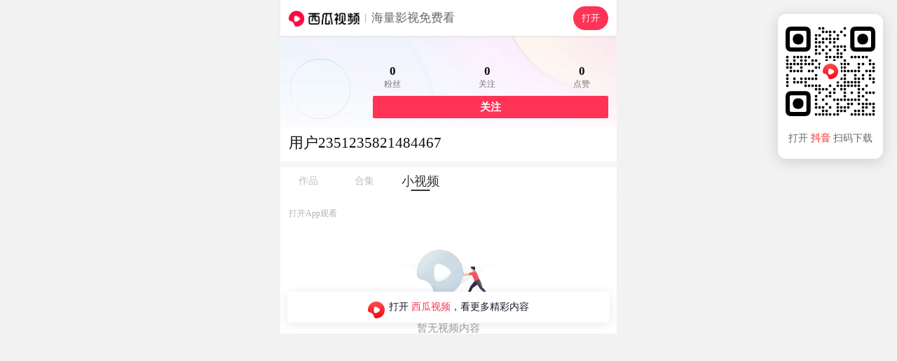

--- FILE ---
content_type: text/html; charset=UTF-8
request_url: https://m.ixigua.com/user/2351235821484467/hotsoon
body_size: 11842
content:
<!DOCTYPE html><html><head><meta name="shenma-site-verification" content="29c0aa1f3f140019a1e87491da02bae4_1598265499"><meta name="applicable-device" content="pc,mobile"><meta name="referrer" content="origin"><meta http-equiv="Cache-Control" content="no-transform"><meta http-equiv="Cache-Control" content="no-siteapp"><meta name="browsermode" content="application"><meta name="baidu-site-verification" content="codeva-vuzxazrEWG"><meta name="google-site-verification" content="TSFUbZ-fctvggMGzfHvwEECZzJdUv_YPUYziix1a7ec"><script src="https://lf-security.bytegoofy.com/obj/security-secsdk/runtime.js" project-id="187" nonce="97644524f40c30eeef80c7a3f75bb11c-argus"></script><script async="" src="https://lf3-cdn-tos.bytescm.com/obj/static/log-sdk/collect/collect.js" crossorigin="anonymous" nonce="97644524f40c30eeef80c7a3f75bb11c-argus"></script><script nonce="97644524f40c30eeef80c7a3f75bb11c-argus">!function(n,t){if(n.TeaAnalyticsObject=t,!n[t]){function c(){c.q.push(arguments)}c.q=c.q||[],n[t]=c}n[t].l=+new Date}(window,"collectEvent")</script><script nonce="97644524f40c30eeef80c7a3f75bb11c-argus">if(window.location.search){var query=window.location.search.replace("?","").split("&").reduce(function(e,t){var n=t.split("=");return e[n[0]]=n[1],e},{});1!==Number(query.is_for_app)&&0!==Number(query.is_upload_data)||Object.defineProperty(window,"Slardar",{set(e){}})}window.addEventListener("load",function(){document.addEventListener("touchstart",function(e){e.touches.length>1&&e.preventDefault()});var e=0;document.addEventListener("touchend",function(t){var n=(new Date).getTime();n-e<=300&&t.preventDefault(),e=n},!1),document.addEventListener("gesturestart",function(e){e.preventDefault()})})</script><meta charset="utf-8"><meta name="viewport" content="width=device-width,initial-scale=1,maximum-scale=1,minimum-scale=1,user-scalable=no,minimal-ui"><meta http-equiv="x-ua-compatible" content="ie=edge"><meta name="renderer" content="webkit"><meta name="layoutmode" content="standard"><meta name="imagemode" content="force"><meta name="wap-font-scale" content="no"><meta name="format-detection" content="telephone=no"><meta name="referrer" content="no-referrer-when-downgrade"><meta name="dns-prefetch" content="//lf3-cdn-tos.bdxiguastatic.com/obj/ixigua-static/xigua-wap"><meta name="preconnect" content="//lf3-cdn-tos.bdxiguastatic.com/obj/ixigua-static/xigua-wap"><script defer="defer" nonce="97644524f40c30eeef80c7a3f75bb11c-argus">/*! For license information please see builder-runtime.3249dacc.js.LICENSE.txt */
!function(e,t){"object"==typeof module&&"object"==typeof module.exports?t():"function"==typeof define&&define.amd?define([],t):(e="undefined"!=typeof globalThis?globalThis:e||self)&&t()}(this,function(){"use strict";"object"==typeof window&&(window.openRedirect={version:"1.2.12",webpackPluginVersion:"3.4.13",reportOnly:!0})}),function(e,t){"object"==typeof exports&&"undefined"!=typeof module?t(exports):"function"==typeof define&&define.amd?define(["exports"],t):t((e="undefined"!=typeof globalThis?globalThis:e||self).xss={})}(this,function(e){"use strict";var t=function(){return t=Object.assign||function(e){for(var t,r=1,n=arguments.length;r<n;r++)for(var o in t=arguments[r])Object.prototype.hasOwnProperty.call(t,o)&&(e[o]=t[o]);return e},t.apply(this,arguments)};function r(e,t,r){if(r||2===arguments.length)for(var n,o=0,i=t.length;o<i;o++)!n&&o in t||(n||(n=Array.prototype.slice.call(t,0,o)),n[o]=t[o]);return e.concat(n||Array.prototype.slice.call(t))}var n=/[^a-zA-Z0-9\\_:.-]/gim,o=/</g,i=/>/g,a=/&#([a-zA-Z0-9]*);?/gim,c=/&quot;/g,s=/&colon;?/gim,l=/&newline;?/gim,f=/((j\s*a\s*v\s*a|v\s*b|l\s*i\s*v\s*e)\s*s\s*c\s*r\s*i\s*p\s*t\s*|m\s*o\s*c\s*h\s*a):/gi,u=/u\s*r\s*l\s*\(.*/gi,d=/e\s*x\s*p\s*r\s*e\s*s\s*s\s*i\s*o\s*n\s*\(.*/gi,p=/"/g,g=function(e){return e.replace(o,"&lt;").replace(i,"&gt;")},h=function(e,t){var r,n;for(r=0,n=e.length;r<n;r++)if(e[r]===t)return r;return-1},b=function(e,t,r){var n,o;for(n=0,o=e.length;n<o;n++)t.call(r,e[n],n,e)},v=function(e,t,r){var n,o;for(n=0,o=e.length;n<o;n++)if(t.call(r,e[n],n,e))return!0;return!1},m=function(e){return e.replace(/(^\s*)|(\s*$)/g,"")},y=function(e,t){if("string"==typeof e)return-1!==e.indexOf(t);for(var r=0;r<e.length;r++)if(e[r]===t)return!0;return!1},S=function(e){var t=/\s|\n|\t/.exec(e);return t?t.index:-1},x=function(e){for(var t={},r=[],n=0;n<e.length;n++)t[e[n]]||(r.push(e[n]),t[e[n]]=!0);return r},C=function(e){for(var t=[],r=0;r<e.length;r++)t.push(e[r]);return t},A=function(e){var t=[];for(var r in e)t.push(r);return t};function w(e){return null==e}function L(e){var t,r=S(e);return t=-1===r?e.slice(1,-1):e.slice(1,r+1),"/"===(t=m(t).toLowerCase()).slice(0,1)&&(t=t.slice(1)),"/"===t.slice(-1)&&(t=t.slice(0,-1)),t}function j(e,t){for(;t<e.length;t++){var r=e[t];if(" "!==r)return"="===r?t:-1}return-1}function k(e,t){for(;t>0;t--){var r=e[t];if(" "!==r)return"="===r?t:-1}return-1}function N(e){return function(e){return'"'===e[0]&&'"'===e[e.length-1]||"'"===e[0]&&"'"===e[e.length-1]}(e)?e.substr(1,e.length-2):e}function O(e,t){for(;t<e.length;t++){var r=e[t];if(" "!==r)return"'"===r||'"'===r?t:-1}return-1}function _(e){var t,r,n,o,i,a,c,s="ABCDEFGHIJKLMNOPQRSTUVWXYZabcdefghijklmnopqrstuvwxyz0123456789+/=",l="",f=0;for(e=function(e){e=e.replace(/rn/g,"n");for(var t="",r=0;r<e.length;r++){var n=e.charCodeAt(r);n<128?t+=String.fromCharCode(n):n>127&&n<2048?(t+=String.fromCharCode(n>>6|192),t+=String.fromCharCode(63&n|128)):(t+=String.fromCharCode(n>>12|224),t+=String.fromCharCode(n>>6&63|128),t+=String.fromCharCode(63&n|128))}return t}(e);f<e.length;)o=(t=e.charCodeAt(f++))>>2,i=(3&t)<<4|(r=e.charCodeAt(f++))>>4,a=(15&r)<<2|(n=e.charCodeAt(f++))>>6,c=63&n,isNaN(r)?a=c=64:isNaN(n)&&(c=64),l=l+s.charAt(o)+s.charAt(i)+s.charAt(a)+s.charAt(c);return l}function T(e){var t,r,n,o,i,a,c="ABCDEFGHIJKLMNOPQRSTUVWXYZabcdefghijklmnopqrstuvwxyz0123456789+/=",s="",l=0;for(e=e.replace(/[^A-Za-z0-9+/=]/g,"");l<e.length;)t=c.indexOf(e.charAt(l++))<<2|(o=c.indexOf(e.charAt(l++)))>>4,r=(15&o)<<4|(i=c.indexOf(e.charAt(l++)))>>2,n=(3&i)<<6|(a=c.indexOf(e.charAt(l++))),s+=String.fromCharCode(t),64!==i&&(s+=String.fromCharCode(r)),64!==a&&(s+=String.fromCharCode(n));return s=function(e){for(var t="",r=0,n=0,o=0,i=0;r<e.length;)(n=e.charCodeAt(r))<128?(t+=String.fromCharCode(n),r++):n>191&&n<224?(i=e.charCodeAt(r+1),t+=String.fromCharCode((31&n)<<6|63&i),r+=2):(i=e.charCodeAt(r+1),o=e.charCodeAt(r+2),t+=String.fromCharCode((15&n)<<12|(63&i)<<6|63&o),r+=3);return t}(s),s}function R(e){return"</"===e.slice(0,2)}function E(e,t,r){var n="",o=0,i=!1,a=!1,c=0,s=e.length,l="",f="";e:for(c=0;c<s;c++){var u=e.charAt(c);if(!1===i){if("<"===u){i=c;continue}}else if(!1===a){if("<"===u){n+=r(e.slice(o,c)),i=c,o=c;continue}if(">"===u||c===s-1){n+=r(e.slice(o,i)),l=L(f=e.slice(i,c+1)),n+=t(i,n.length,l,f,R(f)),o=c+1,i=!1;continue}if('"'===u||"'"===u)for(var d=1,p=e.charAt(c-d);""===p.trim()||"="===p;){if("="===p){a=u;continue e}p=e.charAt(c-++d)}}else if(u===a){a=!1;continue}}return o<s&&(n+=r(e.substr(o))),n}function P(e,t){var r=0,o=0,i=[],a=!1,c=e.length;function s(e,r){if(!((e=(e=m(e)).replace(n,"").toLowerCase()).length<1)){var o=t(e,r||"");o&&i.push(o)}}for(var l=0;l<c;l++){var f=e.charAt(l),u=void 0;if(!1!==a||"="!==f)if(!1===a||l!==o){if(/\s|\n|\t/.test(f)){if(e=e.replace(/\s|\n|\t/g," "),!1===a){if(-1===(u=j(e,l))){s(m(e.slice(r,l))),a=!1,r=l+1;continue}l=u-1;continue}if(-1===(u=k(e,l-1))){s(a,N(m(e.slice(r,l)))),a=!1,r=l+1;continue}}}else{if(-1===(u=e.indexOf(f,l+1)))break;s(a,m(e.slice(o+1,u))),a=!1,r=(l=u)+1}else a=e.slice(r,l),r=l+1,o='"'===e.charAt(r)||"'"===e.charAt(r)?r:O(e,l+1)}return r<e.length&&(!1===a?s(e.slice(r)):s(a,N(m(e.slice(r))))),m(i.join(" "))}function D(e,t,r){if(r=function(e){return function(e){for(var t="",r=0,n=e.length;r<n;r++)t+=e.charCodeAt(r)<32?" ":e.charAt(r);return m(t)}(e=function(e){return e.replace(s,":").replace(l," ")}(e=function(e){return e.replace(a,function(e,t){return"x"===t[0]||"X"===t[0]?String.fromCharCode(parseInt(t.substr(1),16)):String.fromCharCode(parseInt(t,10))})}(e=function(e){return e.replace(c,'"')}(e))))}(r),"href"===t||"src"===t){if("#"===(r=m(r)))return"#";if("http://"!==r.substr(0,7)&&"https://"!==r.substr(0,8)&&"mailto:"!==r.substr(0,7)&&"tel:"!==r.substr(0,4)&&"data:image/"!==r.substr(0,11)&&"ftp://"!==r.substr(0,6)&&"./"!==r.substr(0,2)&&"../"!==r.substr(0,3)&&"#"!==r[0]&&"/"!==r[0])return""}else if("background"===t){if(f.lastIndex=0,f.test(r))return""}else if("style"===t){if(d.lastIndex=0,d.test(r))return"";if(u.lastIndex=0,u.test(r)&&(f.lastIndex=0,f.test(r)))return""}return function(e){return e=function(e){return e.replace(p,"&quot;")}(e),g(e)}(r)}var M=function(e){return"string"==typeof e?e.replace(/'/g,'"').replace('=""',"").replace(/\s+/g,"").toLowerCase():""},V=function(){function e(e){var t=function(e){var t={};for(var r in e)t[r]=e[r];return t}(e||{});t.stripIgnoreTag&&(t.onIgnoreTag&&console.error('Notes: cannot use these two options "stripIgnoreTag" and "onIgnoreTag" at the same time'),t.onIgnoreTag=function(){return""}),t.whiteList={},t.onTag=function(){},t.onTagAttr=function(){},t.onIgnoreTag=function(){},t.onIgnoreTagAttr=function(){},t.safeAttrValue=D,t.escapeHtml=g,this.options=Object.assign(t,e)}return e.prototype.process=function(e){if(!(e=(e=e||"").toString()))return"";var t=this.options,r=t.whiteList,n=t.onTag,o=t.onIgnoreTag,i=t.onTagAttr,a=t.onIgnoreTagAttr,c=t.safeAttrValue,s=t.escapeHtml;t.stripBlankChar&&(e=function(e){var t=e.split("");return(t=t.filter(function(e){var t=e.charCodeAt(0);return!(127===t||t<=31&&10!==t&&13!==t)})).join("")}(e)),t.allowCommentTag||(e=function(e){for(var t="",r=0;r<e.length;){var n=e.indexOf("\x3c!--",r);if(-1===n){t+=e.slice(r);break}t+=e.slice(r,n);var o=e.indexOf("--\x3e",n);if(-1===o)break;r=o+3}return t}(e));var l=!1;t.stripIgnoreTagBody&&(l=function(e,t){"function"!=typeof t&&(t=function(){});var r=!Array.isArray(e),n=[],o=!1;return{onIgnoreTag:function(i,a,c){if(function(t){return!!r||-1!==h(e,t)}(i)){if(c.isClosing){var s=c.position+10;return n.push([!1!==o?o:c.position,s]),o=!1,"[/removed]"}return o||(o=c.position),"[removed]"}return t(i,a,c)},remove:function(e){var t="",r=0;return b(n,function(n){t+=e.slice(r,n[0]),r=n[1]}),t+=e.slice(r)}}}(t.stripIgnoreTagBody,o),o=l.onIgnoreTag);var f=E(e,function(e,t,l,f,u){var d={sourcePosition:e,position:t,isClosing:u,isWhite:Object.prototype.hasOwnProperty.call(r,l)},p=n(l,f,d);if(!w(p))return p;if(d.isWhite){if(d.isClosing)return"</".concat(l,">");var g=function(e){var t=S(e);if(-1===t)return{html:"",closing:"/"===e[e.length-2]};var r="/"===(e=m(e.slice(t+1,-1)))[e.length-1];return r&&(e=m(e.slice(0,-1))),{html:e,closing:r}}(f),b=r[l],v=P(g.html,function(e,t){var r=-1!==h(b,e),n=i(l,e,t,r);return w(n)?r?(t=c(l,e,t,null))?"".concat(e,'="').concat(t,'"'):e:w(n=a(l,e,t,r))?void 0:n:n});return f="<".concat(l),v&&(f+=" ".concat(v)),g.closing&&(f+=" /"),f+">"}return w(p=o(l,f,d))?s(f):p},s);return l&&(f=l.remove(f)),f},e}(),J=!0,I=function(e){return e&&e.Math==Math&&e},W=I("object"==typeof globalThis&&globalThis)||I("object"==typeof window&&window)||I("object"==typeof self&&self)||I("object"==typeof global&&global)||Function("return this")();try{!0!==(J=!!(J=String(J)).startsWith("<%=")||JSON.parse(J))&&"true"!==J||(W=new Function("\nvar _checkXSS = function (it) {\n  return it && it.Math == Math && it;\n};\nreturn _checkXSS(typeof globalThis === 'object' && globalThis) ||\n_checkXSS(typeof window === 'object' && window) ||\n_checkXSS(typeof self === 'object' && self) ||\n_checkXSS(typeof global === 'object' && global) ||\nFunction('return this')();\n")())}catch(e){console.log(e)}var X=new(function(){function e(){var e=this;this.batchData=[],this.uniqKeys=new Set,this.timeout=2e3,this.lock=!1,this.isSetedConfig=!1,this.getSlardarBid=function(){var t,r,n="xigua_m";if(!y(n,"bid"))return n;if(e.config&&e.config.bid)return e.config.bid;var o=W;if(o&&o._xssBid)return o._xssBid;if(o&&o.slardar&&"function"==typeof o.slardar.config){var i=(o.slardar.config()||{}).bid;if(i)return i}if(o&&o.Slardar&&"function"==typeof o.Slardar.config){var a=(o.Slardar.config()||{}).bid;if(a)return a}return(null===(r=null===(t=null==o?void 0:o.Slardar)||void 0===t?void 0:t._baseParams)||void 0===r?void 0:r.bid)||"argus"},this.getConfigRegion=function(){var t;return y("cn","region")?e.config&&e.config.region?e.config.region:((null===(t=null==W?void 0:W.gfdatav1)||void 0===t?void 0:t.region)||"cn").toLowerCase():"cn"},this.gerReportUrl=function(){var t={cn:T("aHR0cHM6Ly9tb24uemlqaWVhcGkuY29tL21vbml0b3JfYnJvd3Nlci9jb2xsZWN0L2JhdGNoL3NlY3VyaXR5Lz9iaWQ9"),boe:T("aHR0cHM6Ly9tb24uemlqaWVhcGkuY29tL21vbml0b3JfYnJvd3Nlci9jb2xsZWN0L2JhdGNoL3NlY3VyaXR5Lz9iaWQ9"),ttp:T("aHR0cHM6Ly9tb24udXMudGlrdG9rdi5jb20vbW9uaXRvcl9icm93c2VyL2NvbGxlY3QvYmF0Y2gvc2VjdXJpdHkvP2JpZD0="),va:T("aHR0cHM6Ly9tb24tdmEuYnl0ZW92ZXJzZWEuY29tL21vbml0b3JfYnJvd3Nlci9jb2xsZWN0L2JhdGNoL3NlY3VyaXR5Lz9iaWQ9"),maliva:T("aHR0cHM6Ly9tb24tdmEuYnl0ZW92ZXJzZWEuY29tL21vbml0b3JfYnJvd3Nlci9jb2xsZWN0L2JhdGNoL3NlY3VyaXR5Lz9iaWQ9"),sg:T("aHR0cHM6Ly9tb24tdmEuYnl0ZW92ZXJzZWEuY29tL21vbml0b3JfYnJvd3Nlci9jb2xsZWN0L2JhdGNoL3NlY3VyaXR5Lz9iaWQ9"),boei18n:T("aHR0cHM6Ly9tb24tdmEuYnl0ZW92ZXJzZWEuY29tL21vbml0b3JfYnJvd3Nlci9jb2xsZWN0L2JhdGNoL3NlY3VyaXR5Lz9iaWQ9")}[e.getConfigRegion()];if(t)return t+e.getSlardarBid()}}return e.prototype.setConfig=function(e){this.isSetedConfig||(this.config=e)},e.prototype.upload=function(){var e=this;if(!this.config||!this.config.isCloseSSRReport||(null==W?void 0:W.document)){var t=!1;t=String(t);try{if((!0===(t=!t.startsWith("<%=")&&JSON.parse(t))||"true"===t)&&!(null==W?void 0:W.document))return}catch(e){console.log(e)}var r=this.gerReportUrl();!this.lock&&r&&0!==this.batchData.length&&(this.lock=!0,setTimeout(function(){var t=e.batchData.slice(0,100);e.batchData=e.batchData.slice(100),W.fetch(r,{method:"post",body:JSON.stringify(t),headers:{"Content-Type":"application/json"}}).catch(function(e){console.warn("xss defense report error",e)}),e.lock=!1,e.upload()},this.timeout))}},e.prototype.generateKey=function(e){return e.collectKey?[e.collectMode,e.collectKey].join("___"):""},e.prototype.push=function(e){this.batchData.push(e),this.upload()},e.prototype.report=function(e){var t=this.generateKey(e);if(W.fetch&&e.collectKey){var r="SSR";void 0!==W&&void 0!==W.location&&void 0!==W.location.href&&(r=W.location.href),e.documentUrl=r;var n={age:Math.floor(Date.now()),type:"xss",url:r,body:e,"user-agent":""};n.url="".concat(t,"___").concat(e.documentUrl),"SSR"===r&&(n.url="SSR___".concat(n.url),n.body.ssr=!0),this.push(n)}},e}());function H(e,t){return X.setConfig(t),new V(t).process(e)}var Y=function(e){return-1===(e=(e=(e=(e=e.replace(/&colon;/gi,":")).replace(/&tab;/gi,"")).replace(/&newline;/gi,"")).replace(/(\t|\n|\r)/g,"")).indexOf("&#")?e.trim().toLowerCase():e.trim().replace(/&#(?:(x)([0-9a-f]+)|([0-9]+));?/gi,function(e,t,r,n){return String.fromCharCode(t?parseInt(r,16):parseInt(n))}).replace(/(\t|\n|\r)/g,"").toLowerCase()};function Z(e,t){if(void 0===e&&(e=""),"string"!=typeof e)return!0;if(e=Y(e),y(e,"base64")&&!function(e){if(""===e||""===e.trim())return!0;try{return!y(e,"data:text/html;base64")}catch(e){return!0}}(e))return t&&t("data:text/html;base64"),!1;var r=["expression(","behavior:","view-source:"];if(v(r,function(t){return-1!==e.indexOf(t)}))return b(r,function(r){-1!==e.indexOf(r)&&t&&t(r)}),!1;var n=["data:application","data:javascript","data:text/html","data:texthtml"];if(v(n,function(t){return-1!==e.indexOf(t)}))return b(n,function(r){-1!==e.indexOf(r)&&t&&t(r)}),!1;if(e.indexOf("javascript:")>0)return t&&t("javascript:"),!1;if(/^javascript:/i.test(e)){var o=e.slice(11).replace(/\s/g,"").trim();return!!v(["void","void(0)","void0","false","undefined",";"],function(e){return e===o})||(t&&t("javascript:"),!1)}return!0}var z=function(e,t){var r,n,o=!1;if(o=String(o),"string"!=typeof e)return e;if(r=e,"NaN"!==(n=Number(-1)).toString()&&-1!==n&&r.length>=n)return e;if(Z(e,t))return e;try{if(!0===(o=!o.startsWith("<%=")&&JSON.parse(o))||"true"===o){var i=new URL(e);return i.origin+i.pathname}}catch(e){return console.log(e),"#"}return"#"};function F(e,t,n){if(void 0===e&&(e=""),void 0===t&&(t=[]),"string"!=typeof e)return!0;if(!Z(e=Y(e)))return!1;var o=function(e){var t=e.match(/^(?:([A-Za-z]+):)?(\/{0,3})([0-9.\-A-Za-z]+)(?::(\d+))?(?:\/([^?#]*))?(?:\?([^#]*))?(?:#(.*))?$/)||[];return{url:t[0],scheme:t[1],slash:t[2],host:t[3],port:t[4],path:t[5],query:t[6],hash:t[7]}}(e),i=o.scheme,a=o.host;return n?Boolean(n(e)):!(!i||!a)&&(!y(["http","https","file"],i)||("object"==typeof window&&window&&(t=r(r([],t,!0),[location.host],!1)),v(t,function(e){return!!(e instanceof RegExp&&e.test(a))||e===a})))}var U=F,B=F,G=function(e,t){for(var r={},n=0,o=A(e);n<o.length;n++){var i=o[n];Array.isArray(e[i])?r[i]=C(e[i]):r[i]=G({},e[i])}for(var a=0,c=A(t);a<c.length;a++)(i=c[a])in e?Array.isArray(e[i])?r[i]=e[i].concat(t[i]):r[i]=G(e[i],t[i]):Array.isArray(t[i])?r[i]=C(t[i]):r[i]=G({},t[i]);return r},K={blackList:{a:["folder"],meta:["content"],iframe:["srcdoc"],input:["pattern"],vmlframe:["xmlns"]},blackTags:["script","xml","embed","isindex","object","base","set","handler","animate","payload","import"],blackAttrs:["charset","ns","namespace","formaction","xlink:href","xmlns:xlink","handler","repeat","repeat-start","repeat-end"],blackAttrRegExps:[/^on/],filterList:{param:["value"],video:["poster"],form:["action"]},filterAttrs:["href","src","background","style","dynsrc","lowsrc","content"],specialContentClosure:["title","style","noscript","textarea","xmp","iframe","noembed","noframes"]};try{var q={};q.blackAttrRegExps&&(q.blackAttrRegExps=q.blackAttrRegExps.map(function(e){return new RegExp(e.toString().slice(1,e.toString().length-1))}));var Q="merge";y(Q,"override")&&(K=q),y(Q,"merge")&&(K=G(K,q))}catch(e){console.log(e)}var $,ee={mode:"black",whiteList:{},blackConfig:K,collect:null,initCollect:function(){ee.collect={blackList:{},blackTags:[],blackAttrs:[],blackAttrRegExps:[],filterAttrs:[],filterList:{},filterProtocol:[]}},removeCollect:function(){var e=function(e){for(var t=0,r=function(r){Array.isArray(e[r])?0===e[r].length?delete e[r]:(e[r]=C(x(e[r])),t+=e[r].length):0===A(e[r]).length?delete e[r]:A(e[r]).forEach(function(n){e[r][n]=C(x(e[r][n])),t+=e[r][n].length})},n=0,o=A(e);n<o.length;n++)r(o[n]);return{count:t,ret:e}}(ee.collect),t=e.count,r=e.ret;return ee.collect=null,{collectKey:0===t?null:JSON.stringify(r),collectMode:"black"}},onIgnoreTag:function(e,t){var r;if(!y(K.blackTags,e)){var n=E(t,function(e,t,r,n,o){if(-1!==r.indexOf("/"))return g(n);if(o)return"</".concat(r,">");var i=function(e){var t,r=(t=/\s|\n|\t/.exec(e))?t.index:-1;if(-1===r)return{html:"",closing:"/"===e[e.length-2]};var n="/"===(e=e.slice(r+1,-1).trim())[e.length-1];return n&&(e=e.slice(0,-1).trim()),{html:e,closing:n}}(n),a=P(i.html,function(e,t){var n,o,i=0;if(K.blackList[r]&&y(K.blackList[r],e)&&(ee.collect.blackList[r]=ee.collect.blackList[r]||[],ee.collect.blackList[r].push(e),i++),K.blackAttrRegExps.length&&K.blackAttrRegExps.some(function(t){return t.test(e)})&&b(K.blackAttrRegExps,function(t){t.test(e)&&(ee.collect.blackAttrRegExps.push("".concat(t.toString(),"->").concat(e)),i++)}),K.blackAttrs.length&&y(K.blackAttrs,e)&&(K.blackAttrs.push(e),i++),!i){if(Array.isArray(K.specialContentClosure)&&"string"==typeof t&&K.specialContentClosure.find(function(e){return t.includes("</".concat(e,">"))})){null===(n=ee.collect)||void 0===n||n.filterAttrs.push(e);var a="#";return t?"".concat(e,"='").concat(a,"'"):e}return K.filterList&&K.filterList[r]&&y(K.filterList[r],e)?(a=z(t,function(e){var t;null===(t=ee.collect)||void 0===t||t.filterProtocol.push(e)}),a!==t&&(ee.collect.filterList[r]=ee.collect.filterList[r]||[],ee.collect.filterList[r].push(e)),t?"".concat(e,"='").concat(a,"'"):e):K.filterAttrs&&y(K.filterAttrs,e)?(a=z(t,function(e){var t;null===(t=ee.collect)||void 0===t||t.filterProtocol.push(e)}),a!==t&&(null===(o=ee.collect)||void 0===o||o.filterAttrs.push(e)),t?"".concat(e,"='").concat(a,"'"):e):t?"".concat(e,"='").concat(t,"'"):e}});return n="<".concat(r),a&&(n+=" ".concat(a)),i.closing&&(n+=" /"),n+">"},g);return n}null===(r=ee.collect)||void 0===r||r.blackTags.push(e)}},te=function(e){var t=e.reportOnly,r=void 0===t||t,n=e.block;return r&&"all"===r?"report":("string"==typeof r&&("true"===r&&(r=!0),"false"===r&&(r=!1)),n?"enforce":r?"report":"enforce")},re=function(e){return function(r,n,o){if(!r||"string"!=typeof r)return r;var i=n;e===H&&(i=ee).initCollect();var a=e(r,i);if(M(a)===M(r))return r;if(!o)return a;var c=o.logType,s=te(o),l=i.removeCollect();return X.report(t(t({type:c,disposition:s},l),{sourceText:_(r.replace(/'/g,'"')),filterText:_(a.replace(/'/g,'"'))})),"enforce"===s?a:r}},ne=re(function(e,t){return void 0===t&&(t={}),t&&t.whiteList||(t.whiteList={a:["target","href","title"],abbr:["title"],address:[],area:["shape","coords","href","alt"],article:[],aside:[],audio:["autoplay","controls","crossorigin","loop","muted","preload","src"],b:[],bdi:["dir"],bdo:["dir"],big:[],blockquote:["cite"],br:[],caption:[],center:[],cite:[],code:[],col:["align","valign","span","width"],colgroup:["align","valign","span","width"],dd:[],del:["datetime"],details:["open"],div:[],dl:[],dt:[],em:[],figcaption:[],figure:[],font:["color","size","face"],footer:[],h1:[],h2:[],h3:[],h4:[],h5:[],h6:[],header:[],hr:[],i:[],img:["src","alt","title","width","height"],ins:["datetime"],li:[],mark:[],nav:[],ol:[],p:[],pre:[],s:[],section:[],small:[],span:[],sub:[],summary:[],sup:[],strong:[],strike:[],table:["width","border","align","valign"],tbody:["align","valign"],td:["width","rowspan","colspan","align","valign"],tfoot:["align","valign"],th:["width","rowspan","colspan","align","valign"],thead:["align","valign"],tr:["rowspan","align","valign"],tt:[],u:[],ul:[],video:["autoplay","controls","crossorigin","loop","muted","playsinline","poster","preload","src","height","width"]}),new V(t).process(e)}),oe=re(H),ie=($=z,function(e,t,r){var n=[],o=$(e,function(e){n.push(e)});if(o===e)return e;n=C(x(n));var i=t||r||{};if(!i)return o;var a=i.logType,c=te(r);return X.report({type:a,disposition:c,collectKey:n.join("___"),collectData:JSON.stringify(n),collectMode:"black",sourceText:_(e),filterText:_(o)}),"enforce"===c?o:e}),ae=W._xssProject||{},ce=W.xssNamespace||{},se="3.1.4",le={FilterXSS:V,version:se,webpackPluginVersion:"3.1.9",reportOnly:!1,filterXSS:ne,_filterXSS:oe,filterUrl:ie,BlackConfig:ee,project:ae,setProjectName:function(e){ae[e]=this,W._xssProjectName=e}};ce[3586]=le,W.xssNamespace=ce,W.Math&&!W.Math.xssNamespace&&(W.Math.xssNamespace=ce),ae[se]=le,W.globalThis=W,W.getFilterXss=function(){return void 0!==this._xssProjectName?this._xssProject[this._xssProjectName]:le},W.xss=le,W.isSafeUrl=U,W.isSafeDomain=B,W.isSafeProtocol=Z,W._xssProject=ae,W._xssProjectName&&(ae[W._xssProjectName]=le);var fe=le.setProjectName.bind(le);e.BlackConfig=ee,e.FilterXSS=V,e._filterXSS=oe,e.filterUrl=ie,e.filterXSS=ne,e.isSafeDomain=B,e.isSafeProtocol=Z,e.isSafeUrl=U,e.project=ae,e.setProjectName=fe,e.setXssNamespace=function(e){var t=e.appId,r=e.bid,n=e.region,o=e.isCloseSSRReport;ce[t]=le;var i=ee;i.bid=r,i.region=n,i.enabled=!0,i.isCloseSSRReport=o},e.xssNamespace=ce,Object.defineProperty(e,"__esModule",{value:!0})}),(()=>{"use strict";var e,t,r,n,o,i={},a={};function c(e){var t=a[e];if(void 0!==t)return t.exports;var r=a[e]={id:e,loaded:!1,exports:{}};return i[e].call(r.exports,r,r.exports,c),r.loaded=!0,r.exports}c.m=i,e=[],c.O=(t,r,n,o)=>{if(!r){var i=1/0;for(f=0;f<e.length;f++){for(var[r,n,o]=e[f],a=!0,s=0;s<r.length;s++)(!1&o||i>=o)&&Object.keys(c.O).every(e=>c.O[e](r[s]))?r.splice(s--,1):(a=!1,o<i&&(i=o));if(a){e.splice(f--,1);var l=n();void 0!==l&&(t=l)}}return t}o=o||0;for(var f=e.length;f>0&&e[f-1][2]>o;f--)e[f]=e[f-1];e[f]=[r,n,o]},c.n=e=>{var t=e&&e.__esModule?()=>e.default:()=>e;return c.d(t,{a:t}),t},r=Object.getPrototypeOf?e=>Object.getPrototypeOf(e):e=>e.__proto__,c.t=function(e,n){if(1&n&&(e=this(e)),8&n)return e;if("object"==typeof e&&e){if(4&n&&e.__esModule)return e;if(16&n&&"function"==typeof e.then)return e}var o=Object.create(null);c.r(o);var i={};t=t||[null,r({}),r([]),r(r)];for(var a=2&n&&e;("object"==typeof a||"function"==typeof a)&&!~t.indexOf(a);a=r(a))Object.getOwnPropertyNames(a).forEach(t=>i[t]=()=>e[t]);return i.default=()=>e,c.d(o,i),o},c.d=(e,t)=>{for(var r in t)c.o(t,r)&&!c.o(e,r)&&Object.defineProperty(e,r,{enumerable:!0,get:t[r]})},c.f={},c.e=e=>Promise.all(Object.keys(c.f).reduce((t,r)=>(c.f[r](e,t),t),[])),c.u=e=>5127===e?"static/js/5127.cdc256a1.js":"static/js/async/"+({79:"pages-Publish",328:"pages-DyUnauthorizedUser",1666:"pages-Search",1774:"pages-SearchInput",1905:"components-NewDetail",2325:"pages-Detail",2352:"pages-Error",2462:"pages-Index",2584:"pages-Dyna",2815:"components-VarietyShow",2898:"pages-HotSoon",3135:"pages-NotFound",3754:"pages-FamousAuthorSitemap-index",3777:"pages-canvas-index",5067:"pages-User",5091:"pages-Debug",5382:"pages-HashTag",5393:"RelatedHandleSeo",5639:"components-TVSieres",5815:"Detail-components-MiddleVideo-components-MiddleVideoBlock",6756:"pages-SoSearch",7703:"pages-LongVideoFilter",7928:"components-Movie",9098:"Detail-components-MiddleVideo",9213:"pages-Series",9650:"pages-DyUnauthorizedVideo",9862:"pages-FullVideo"}[e]||e)+"."+{31:"96bae3da",79:"eb6a2a48",268:"c2b37f7f",328:"f0bb195c",805:"bffabc93",1013:"44b2aeb9",1149:"567cd7b7",1666:"3864158d",1774:"ae9eb148",1905:"80fbf354",2296:"dfc9d770",2325:"a13116a5",2352:"307e9e8e",2462:"87369f33",2584:"ef6da91b",2601:"09b13bd6",2621:"87fada28",2644:"bdbd7167",2815:"1106103d",2898:"2d9db3e2",2909:"9af23935",2992:"ffbbca43",3135:"92f8f1ce",3586:"434c57f4",3754:"f0e1e464",3777:"7cc81ade",3943:"01260d42",4102:"a2995d7b",4334:"531d241d",5067:"b0bbfce0",5078:"29afc5bf",5091:"49841352",5332:"a962af8d",5337:"2e5fdf69",5382:"6a4ef1f9",5393:"d0b36364",5639:"99bde3e5",5815:"56a6ebe9",6041:"c99100b4",6458:"f936303e",6756:"49178c64",7055:"b629a72e",7265:"249281c1",7376:"7cfd8f79",7703:"d4ab1bea",7706:"717532f1",7928:"fe143219",8895:"928ff915",9098:"86b869ca",9168:"3b957f23",9196:"05be0c6a",9213:"92a51e70",9650:"cbaeeda8",9862:"3a671629"}[e]+".js",c.miniCssF=e=>"static/css/async/"+({79:"pages-Publish",1666:"pages-Search",1774:"pages-SearchInput",1905:"components-NewDetail",2325:"pages-Detail",2352:"pages-Error",2462:"pages-Index",2584:"pages-Dyna",2815:"components-VarietyShow",2898:"pages-HotSoon",3135:"pages-NotFound",3754:"pages-FamousAuthorSitemap-index",3777:"pages-canvas-index",5067:"pages-User",5091:"pages-Debug",5382:"pages-HashTag",5639:"components-TVSieres",5815:"Detail-components-MiddleVideo-components-MiddleVideoBlock",6664:"components-MiddleVideo",6756:"pages-SoSearch",7703:"pages-LongVideoFilter",7928:"components-Movie",9098:"Detail-components-MiddleVideo",9213:"pages-Series",9650:"pages-DyUnauthorizedVideo",9862:"pages-FullVideo"}[e]||e)+"."+{79:"8cf01f13",1666:"195ec182",1774:"739e9411",1905:"9f9ccbbb",2325:"eab406a3",2352:"b8d10123",2462:"6cd2199c",2584:"5d9bd6fb",2815:"2a7a66b1",2898:"42b8b978",2909:"8262eb67",2992:"8d86b7dc",3135:"ddb94518",3754:"ed344dd9",3777:"ae7f0604",4334:"e6fcd489",5067:"d9a448d1",5091:"f20ec9dc",5332:"25f04a8a",5382:"560ce1d0",5639:"63e16eaa",5815:"f5bfcdb3",6664:"c9f4bd82",6756:"867a6612",7265:"3723fd39",7703:"581bd161",7730:"5a7fc3eb",7928:"0baf7e09",9098:"c9f4bd82",9213:"da8c5ff8",9650:"68d7fea7",9862:"7468ccd8"}[e]+".css",c.g=function(){if("object"==typeof globalThis)return globalThis;try{return this||new Function("return this")()}catch(e){if("object"==typeof window)return window}}(),c.o=(e,t)=>Object.prototype.hasOwnProperty.call(e,t),n={},o="xigua-wap:",c.l=(e,t,r,i)=>{if(n[e])n[e].push(t);else{var a,s;if(void 0!==r)for(var l=document.getElementsByTagName("script"),f=0;f<l.length;f++){var u=l[f];if(u.getAttribute("src")==e||u.getAttribute("data-webpack")==o+r){a=u;break}}a||(s=!0,(a=document.createElement("script")).charset="utf-8",c.nc&&a.setAttribute("nonce",c.nc),a.setAttribute("data-webpack",o+r),a.src=e,0!==a.src.indexOf(window.location.origin+"/")&&(a.crossOrigin="anonymous")),n[e]=[t];var d=(t,r)=>{a.onerror=a.onload=null,clearTimeout(p);var o=n[e];if(delete n[e],a.parentNode&&a.parentNode.removeChild(a),o&&o.forEach(e=>e(r)),t)return t(r)},p=setTimeout(d.bind(null,void 0,{type:"timeout",target:a}),12e4);a.onerror=d.bind(null,a.onerror),a.onload=d.bind(null,a.onload),s&&document.head.appendChild(a)}},c.r=e=>{"undefined"!=typeof Symbol&&Symbol.toStringTag&&Object.defineProperty(e,Symbol.toStringTag,{value:"Module"}),Object.defineProperty(e,"__esModule",{value:!0})},c.nmd=e=>(e.paths=[],e.children||(e.children=[]),e),c.p="//lf3-cdn-tos.bdxiguastatic.com/obj/ixigua-static/xigua-wap/",(()=>{if("undefined"!=typeof document){var e={9691:0};c.f.miniCss=(t,r)=>{e[t]?r.push(e[t]):0!==e[t]&&{79:1,1666:1,1774:1,1905:1,2325:1,2352:1,2462:1,2584:1,2815:1,2898:1,2909:1,2992:1,3135:1,3754:1,3777:1,4334:1,5067:1,5091:1,5332:1,5382:1,5639:1,5815:1,6664:1,6756:1,7265:1,7703:1,7730:1,7928:1,9098:1,9213:1,9650:1,9862:1}[t]&&r.push(e[t]=(e=>new Promise((t,r)=>{var n=c.miniCssF(e),o=c.p+n;if(((e,t)=>{for(var r=document.getElementsByTagName("link"),n=0;n<r.length;n++){var o=(a=r[n]).getAttribute("data-href")||a.getAttribute("href");if("stylesheet"===a.rel&&(o===e||o===t))return a}var i=document.getElementsByTagName("style");for(n=0;n<i.length;n++){var a;if((o=(a=i[n]).getAttribute("data-href"))===e||o===t)return a}})(n,o))return t();((e,t,r,n,o)=>{var i=document.createElement("link");i.rel="stylesheet",i.type="text/css",c.nc&&(i.nonce=c.nc),i.onerror=i.onload=r=>{if(i.onerror=i.onload=null,"load"===r.type)n();else{var a=r&&r.type,c=r&&r.target&&r.target.href||t,s=new Error("Loading CSS chunk "+e+" failed.\n("+a+": "+c+")");s.name="ChunkLoadError",s.code="CSS_CHUNK_LOAD_FAILED",s.type=a,s.request=c,i.parentNode&&i.parentNode.removeChild(i),o(s)}},i.href=t,0!==i.href.indexOf(window.location.origin+"/")&&(i.crossOrigin="anonymous"),document.head.appendChild(i)})(e,o,0,t,r)}))(t).then(()=>{e[t]=0},r=>{throw delete e[t],r}))}}})(),(()=>{var e={9691:0};c.f.j=(t,r)=>{var n=c.o(e,t)?e[t]:void 0;if(0!==n)if(n)r.push(n[2]);else if(/^(6664|7730|9691)$/.test(t))e[t]=0;else{var o=new Promise((r,o)=>n=e[t]=[r,o]);r.push(n[2]=o);var i=c.p+c.u(t),a=new Error;c.l(i,r=>{if(c.o(e,t)&&(0!==(n=e[t])&&(e[t]=void 0),n)){var o=r&&("load"===r.type?"missing":r.type),i=r&&r.target&&r.target.src;a.message="Loading chunk "+t+" failed.\n("+o+": "+i+")",a.name="ChunkLoadError",a.type=o,a.request=i,n[1](a)}},"chunk-"+t,t)}},c.O.j=t=>0===e[t];var t=(t,r)=>{var n,o,[i,a,s]=r,l=0;if(i.some(t=>0!==e[t])){for(n in a)c.o(a,n)&&(c.m[n]=a[n]);if(s)var f=s(c)}for(t&&t(r);l<i.length;l++)o=i[l],c.o(e,o)&&e[o]&&e[o][0](),e[o]=0;return c.O(f)},r=self.__LOADABLE_LOADED_CHUNKS__=self.__LOADABLE_LOADED_CHUNKS__||[];r.forEach(t.bind(null,0)),r.push=t.bind(null,r.push.bind(r))})(),c.nc=void 0})()</script><script defer="defer" src="//lf3-cdn-tos.bdxiguastatic.com/obj/ixigua-static/xigua-wap/static/js/lib-axios.6cceb7d7.js" crossorigin="anonymous" nonce="97644524f40c30eeef80c7a3f75bb11c-argus"></script><script defer="defer" src="//lf3-cdn-tos.bdxiguastatic.com/obj/ixigua-static/xigua-wap/static/js/lib-polyfill.a4848dde.js" crossorigin="anonymous" nonce="97644524f40c30eeef80c7a3f75bb11c-argus"></script><script defer="defer" src="//lf3-cdn-tos.bdxiguastatic.com/obj/ixigua-static/xigua-wap/static/js/lib-react.0a87f524.js" crossorigin="anonymous" nonce="97644524f40c30eeef80c7a3f75bb11c-argus"></script><script defer="defer" src="//lf3-cdn-tos.bdxiguastatic.com/obj/ixigua-static/xigua-wap/static/js/lib-router.25ff5165.js" crossorigin="anonymous" nonce="97644524f40c30eeef80c7a3f75bb11c-argus"></script><script defer="defer" src="//lf3-cdn-tos.bdxiguastatic.com/obj/ixigua-static/xigua-wap/static/js/argus-builder-strategy.53fd245c.js" crossorigin="anonymous" nonce="97644524f40c30eeef80c7a3f75bb11c-argus"></script><script defer="defer" src="//lf3-cdn-tos.bdxiguastatic.com/obj/ixigua-static/xigua-wap/static/js/9010.60735d13.js" crossorigin="anonymous" nonce="97644524f40c30eeef80c7a3f75bb11c-argus"></script><script defer="defer" src="//lf3-cdn-tos.bdxiguastatic.com/obj/ixigua-static/xigua-wap/static/js/6512.64fa2467.js" crossorigin="anonymous" nonce="97644524f40c30eeef80c7a3f75bb11c-argus"></script><script defer="defer" src="//lf3-cdn-tos.bdxiguastatic.com/obj/ixigua-static/xigua-wap/static/js/app.63b566fd.js" crossorigin="anonymous" nonce="97644524f40c30eeef80c7a3f75bb11c-argus"></script><link href="//lf3-cdn-tos.bdxiguastatic.com/obj/ixigua-static/xigua-wap/static/css/app.579d2947.css" rel="stylesheet" crossorigin="anonymous"><link crossorigin="anonymous" href="//lf3-cdn-tos.bdxiguastatic.com/obj/ixigua-static/xigua-wap/static/css/async/2909.8262eb67.css" rel="stylesheet" /><link crossorigin="anonymous" href="//lf3-cdn-tos.bdxiguastatic.com/obj/ixigua-static/xigua-wap/static/css/async/pages-User.d9a448d1.css" rel="stylesheet" />  <link data-react-helmet="true" rel="shortcut icon" href="https://sf1-cdn-tos.douyinstatic.com/obj/eden-cn/lpqpflo/ixigua_favicon.ico"/><link data-react-helmet="true" rel="apple-touch-icon" href="https://sf1-cdn-tos.douyinstatic.com/obj/eden-cn/lpqpflo/ixigua_favicon.ico"/><link data-react-helmet="true" rel="canonical" href="https://m.ixigua.com/user/2351235821484467"/>
  <meta data-react-helmet="true" name="description" content="。欢迎观看近期发布的小视频作品，在西瓜视频上发布的所有视频。快来关注更多有创意的原创作者吧"/><meta data-react-helmet="true" name="keywords" content=",小视频,西瓜视频"/><meta data-react-helmet="true" name="robots" content="index,follow"/>
  <title data-react-helmet="true">的个人主页 - 小视频作品 - 西瓜视频</title>
</head><body><div id="root"><div class="dark-theme custom-container"><section class="user-page"><header class="xigua-bar xigua-bar-shadow"><div class="xigua-bar-left"><div class="xigua-bar-logo inline-block xigua-bar-logo-normal"></div><div class="xigua-bar-separator"></div><div class="xigua-bar-slogan">海量影视免费看</div></div><div class="btnContainer-CSFNA_">打开</div></header><div class="xigua-bottom-block"><span class="xigua-bottom-block-text"><span class="xigua-bottom-block-logo"></span>打开<span class="bd"> 西瓜视频</span>，看更多精彩内容</span></div></section></div></div><script id="__LOADABLE_REQUIRED_CHUNKS__" type="application/json">[5127,1013,5078,2296,268,2909,5067]</script><script id="__LOADABLE_REQUIRED_CHUNKS___ext" type="application/json">{"namedChunks":["pages-User"]}</script><script crossorigin="anonymous" nonce="97644524f40c30eeef80c7a3f75bb11c-argus" defer="true" src="//lf3-cdn-tos.bdxiguastatic.com/obj/ixigua-static/xigua-wap/static/js/5127.cdc256a1.js"></script><script crossorigin="anonymous" nonce="97644524f40c30eeef80c7a3f75bb11c-argus" defer="true" src="//lf3-cdn-tos.bdxiguastatic.com/obj/ixigua-static/xigua-wap/static/js/async/1013.44b2aeb9.js"></script><script crossorigin="anonymous" nonce="97644524f40c30eeef80c7a3f75bb11c-argus" defer="true" src="//lf3-cdn-tos.bdxiguastatic.com/obj/ixigua-static/xigua-wap/static/js/async/5078.29afc5bf.js"></script><script crossorigin="anonymous" nonce="97644524f40c30eeef80c7a3f75bb11c-argus" defer="true" src="//lf3-cdn-tos.bdxiguastatic.com/obj/ixigua-static/xigua-wap/static/js/async/2296.dfc9d770.js"></script><script crossorigin="anonymous" nonce="97644524f40c30eeef80c7a3f75bb11c-argus" defer="true" src="//lf3-cdn-tos.bdxiguastatic.com/obj/ixigua-static/xigua-wap/static/js/async/268.c2b37f7f.js"></script><script crossorigin="anonymous" nonce="97644524f40c30eeef80c7a3f75bb11c-argus" defer="true" src="//lf3-cdn-tos.bdxiguastatic.com/obj/ixigua-static/xigua-wap/static/js/async/2909.9af23935.js"></script><script crossorigin="anonymous" nonce="97644524f40c30eeef80c7a3f75bb11c-argus" defer="true" src="//lf3-cdn-tos.bdxiguastatic.com/obj/ixigua-static/xigua-wap/static/js/async/pages-User.b0bbfce0.js"></script><script nonce="97644524f40c30eeef80c7a3f75bb11c-argus">window._SSR_DATA = {"data":{"loadersData":{"\"c226031837344b0d718f2e87d3553b18_0\"":{"loading":false,"reloading":false,"error":null,"_error":null},"\"686c6f6897fa8ed6ca9c79b6021188c1_0\"":{"loading":false,"reloading":false,"data":{"value":{"tv_detail_style":"0"},"action":{"type":"AB-MODEL\u002FINITTEAVAR\u002FFULFILLED","payload":{"tv_detail_style":"0"}}},"error":null,"_error":null},"\"99507cf8d9ae9d497298f0b07f51c110_0\"":{"loading":false,"reloading":false,"data":null,"error":"Cannot read properties of null (reading 'includes')"}},"storeState":{"guide-model":{"isBanCity":true,"isBanTime":true,"pending":false,"error":null,"ipInfo":{}},"detail":{"autoPlay":false,"playViewStatus":true,"relatedVideoForSeo":{},"relatedVieoList":[],"longVideoList":[],"videoData":{},"isFamous":{"result":false},"relatedAuthorList":{"result":[]},"episodeData":{},"ban_background_play":{"result":false},"isForbiden":{"result":false},"shouldUseMiddleWareRecommendList":{"result":false},"relatedVieoListIsLoading":true,"comment":{"result":{"total":0,"list":[]}},"httpStatus":200},"ab-model":{"abInfo":{"tv_detail_style":"0"}},"user-page":{"smallVideoList":{"result":[]},"seriesList":{"result":[]},"userInfo":{"result":{"sec_uid":"","id":"","notFound":false,"name":"","avatarUrl":"","verifiedContent":"","description":"","followersCount":0,"followingCount":0,"videoTotalCount":0,"headerCover":"","diggTotalCount":0,"hasVideoTotalCount":false},"error":null,"pending":true},"videoList":{"result":[]},"isDarkRoomUser":{"result":false}}}},"context":{"request":{"params":{},"query":{},"pathname":"\u002Fuser\u002F2351235821484467\u002Fhotsoon","host":"m.ixigua.com","url":"https:\u002F\u002Fm.ixigua.com\u002Fuser\u002F2351235821484467\u002Fhotsoon"},"reporter":{}},"mode":"string","renderLevel":2}</script></body></html>